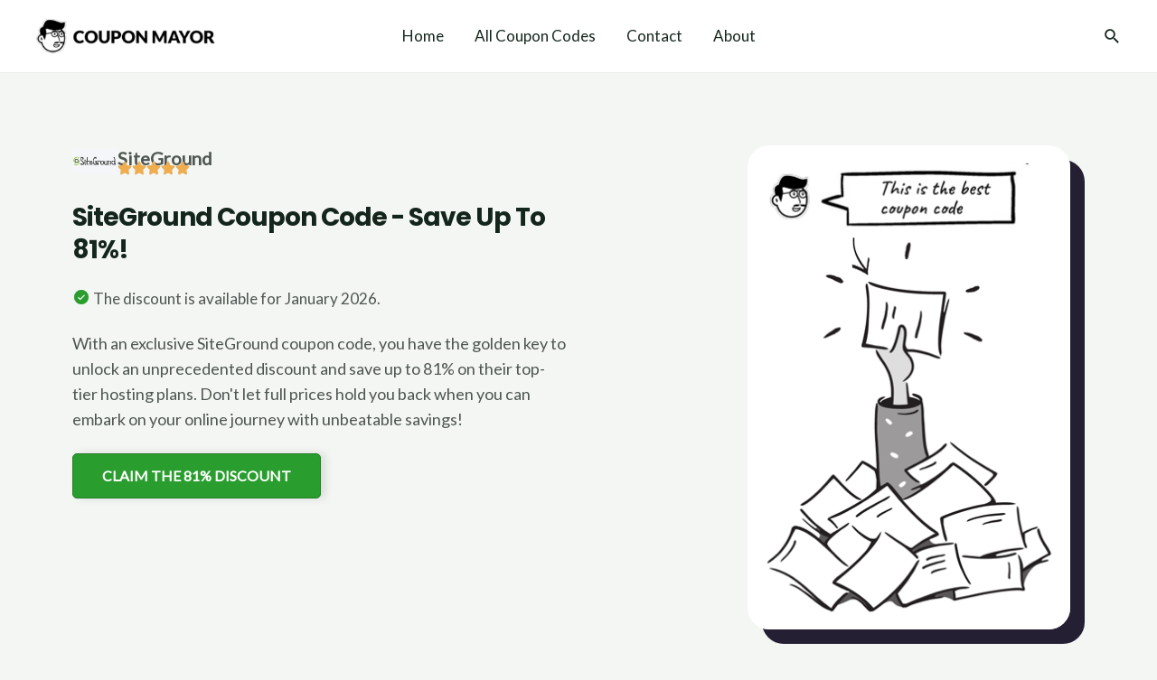

--- FILE ---
content_type: text/html; charset=utf-8
request_url: https://www.google.com/recaptcha/api2/aframe
body_size: 268
content:
<!DOCTYPE HTML><html><head><meta http-equiv="content-type" content="text/html; charset=UTF-8"></head><body><script nonce="yCzmRRQ-jOC1zakFiAlqqw">/** Anti-fraud and anti-abuse applications only. See google.com/recaptcha */ try{var clients={'sodar':'https://pagead2.googlesyndication.com/pagead/sodar?'};window.addEventListener("message",function(a){try{if(a.source===window.parent){var b=JSON.parse(a.data);var c=clients[b['id']];if(c){var d=document.createElement('img');d.src=c+b['params']+'&rc='+(localStorage.getItem("rc::a")?sessionStorage.getItem("rc::b"):"");window.document.body.appendChild(d);sessionStorage.setItem("rc::e",parseInt(sessionStorage.getItem("rc::e")||0)+1);localStorage.setItem("rc::h",'1768687814403');}}}catch(b){}});window.parent.postMessage("_grecaptcha_ready", "*");}catch(b){}</script></body></html>

--- FILE ---
content_type: text/css
request_url: https://couponmayor.com/wp-content/uploads/elementor/css/post-8314.css?ver=1766194504
body_size: 885
content:
.elementor-8314 .elementor-element.elementor-element-73a1d75:not(.elementor-motion-effects-element-type-background), .elementor-8314 .elementor-element.elementor-element-73a1d75 > .elementor-motion-effects-container > .elementor-motion-effects-layer{background-color:var( --e-global-color-astglobalcolor4 );}.elementor-8314 .elementor-element.elementor-element-73a1d75{transition:background 0.3s, border 0.3s, border-radius 0.3s, box-shadow 0.3s;padding:80px 40px 80px 40px;}.elementor-8314 .elementor-element.elementor-element-73a1d75 > .elementor-background-overlay{transition:background 0.3s, border-radius 0.3s, opacity 0.3s;}.elementor-8314 .elementor-element.elementor-element-b2c7fb9 > .elementor-widget-wrap > .elementor-widget:not(.elementor-widget__width-auto):not(.elementor-widget__width-initial):not(:last-child):not(.elementor-absolute){margin-bottom:24px;}.elementor-8314 .elementor-element.elementor-element-b2c7fb9 > .elementor-element-populated{transition:background 0.3s, border 0.3s, border-radius 0.3s, box-shadow 0.3s;padding:0px 88px 0px 0px;}.elementor-8314 .elementor-element.elementor-element-b2c7fb9 > .elementor-element-populated > .elementor-background-overlay{transition:background 0.3s, border-radius 0.3s, opacity 0.3s;}.elementor-8314 .elementor-element.elementor-element-e38f909{--display:flex;--flex-direction:row;--container-widget-width:initial;--container-widget-height:100%;--container-widget-flex-grow:1;--container-widget-align-self:stretch;--gap:10px 10px;--background-transition:0.3s;--margin-block-start:0px;--margin-block-end:20px;--margin-inline-start:0px;--margin-inline-end:0px;--padding-block-start:0px;--padding-block-end:0px;--padding-inline-start:0px;--padding-inline-end:0px;}.elementor-8314 .elementor-element.elementor-element-c3fcfdc{--display:flex;--background-transition:0.3s;--padding-block-start:0px;--padding-block-end:0px;--padding-inline-start:0px;--padding-inline-end:0px;}.elementor-8314 .elementor-element.elementor-element-1cab599{width:var( --container-widget-width, 100% );max-width:100%;--container-widget-width:100%;--container-widget-flex-grow:0;}.elementor-8314 .elementor-element.elementor-element-fc3e889{--display:flex;--min-height:0px;--background-transition:0.3s;--padding-block-start:0px;--padding-block-end:0px;--padding-inline-start:0px;--padding-inline-end:0px;}.elementor-8314 .elementor-element.elementor-element-81e2a38 .elementor-heading-title{font-size:20px;font-weight:700;}.elementor-8314 .elementor-element.elementor-element-81e2a38 > .elementor-widget-container{margin:0px 0px 0px 0px;padding:0px 0px 0px 0px;}.elementor-8314 .elementor-element.elementor-element-83585d3 > .elementor-widget-container{margin:-20px 0px 0px 0px;}.elementor-8314 .elementor-element.elementor-element-234dbbc .elementor-heading-title{font-size:28px;letter-spacing:-1px;}.elementor-8314 .elementor-element.elementor-element-234dbbc > .elementor-widget-container{padding:0% 20% 0% 0%;}.elementor-8314 .elementor-element.elementor-element-84d7bd0{--display:flex;--flex-direction:row;--container-widget-width:calc( ( 1 - var( --container-widget-flex-grow ) ) * 100% );--container-widget-height:100%;--container-widget-flex-grow:1;--container-widget-align-self:stretch;--justify-content:flex-start;--align-items:flex-start;--gap:0px 0px;--background-transition:0.3s;--margin-block-start:0px;--margin-block-end:0px;--margin-inline-start:0px;--margin-inline-end:0px;--padding-block-start:0px;--padding-block-end:0px;--padding-inline-start:0px;--padding-inline-end:0px;}.elementor-8314 .elementor-element.elementor-element-84d7bd0.e-con{--align-self:center;}.elementor-8314 .elementor-element.elementor-element-b98df28{--display:flex;--background-transition:0.3s;--padding-block-start:0px;--padding-block-end:0px;--padding-inline-start:0px;--padding-inline-end:0px;}.elementor-8314 .elementor-element.elementor-element-79ce07d > .elementor-widget-container{margin:0px 0px 0px 0px;padding:0px 0px 0px 0px;}.elementor-8314 .elementor-element.elementor-element-9eb22d1 .elementor-heading-title{font-size:18px;font-weight:500;line-height:1.6em;}.elementor-8314 .elementor-element.elementor-element-9eb22d1 > .elementor-widget-container{padding:24px 110px 0px 0px;}.elementor-8314 .elementor-element.elementor-element-a4681d9 .elementor-button .elementor-align-icon-right{margin-left:0px;}.elementor-8314 .elementor-element.elementor-element-a4681d9 .elementor-button .elementor-align-icon-left{margin-right:0px;}.elementor-8314 .elementor-element.elementor-element-a4681d9 .elementor-button{font-weight:700;background-color:#2A9D2F;border-style:solid;border-width:1px 1px 1px 1px;border-color:#208025;border-radius:5px 5px 5px 5px;box-shadow:5px 0px 10px 0px rgba(0, 0, 0, 0.11);}.elementor-8314 .elementor-element.elementor-element-a4681d9 > .elementor-widget-container{margin:0px 0px 0px 0px;}.elementor-8314 .elementor-element.elementor-element-a4681d9{width:100%;max-width:100%;align-self:center;}.elementor-8314 .elementor-element.elementor-element-8339dff img{border-style:solid;border-width:0px 0px 0px 0px;border-color:var( --e-global-color-astglobalcolor2 );border-radius:24px 24px 24px 24px;box-shadow:16px 16px 0px 0px #241F33;}.elementor-8314 .elementor-element.elementor-element-8339dff > .elementor-widget-container{padding:0px 16px 16px 0px;}.elementor-8314 .elementor-element.elementor-element-0fa853a{--display:flex;--flex-direction:row;--container-widget-width:initial;--container-widget-height:100%;--container-widget-flex-grow:1;--container-widget-align-self:stretch;--gap:0px 0px;--background-transition:0.3s;}.elementor-8314 .elementor-element.elementor-element-a451198{--display:flex;--flex-direction:column;--container-widget-width:100%;--container-widget-height:initial;--container-widget-flex-grow:0;--container-widget-align-self:initial;--background-transition:0.3s;--padding-block-start:0px;--padding-block-end:0px;--padding-inline-start:0px;--padding-inline-end:0px;}.elementor-8314 .elementor-element.elementor-element-1d216d0{--divider-border-style:solid;--divider-color:#131313;--divider-border-width:2px;}.elementor-8314 .elementor-element.elementor-element-1d216d0 .elementor-divider-separator{width:100%;}.elementor-8314 .elementor-element.elementor-element-1d216d0 .elementor-divider{padding-top:15px;padding-bottom:15px;}.elementor-8314 .elementor-element.elementor-element-1d216d0 > .elementor-widget-container{margin:20px 0px 40px 0px;}.elementor-8314 .elementor-element.elementor-element-890ebe9{--display:flex;--flex-direction:column;--container-widget-width:100%;--container-widget-height:initial;--container-widget-flex-grow:0;--container-widget-align-self:initial;--background-transition:0.3s;}@media(min-width:768px){.elementor-8314 .elementor-element.elementor-element-c3fcfdc{--width:50px;}.elementor-8314 .elementor-element.elementor-element-fc3e889{--width:90px;}.elementor-8314 .elementor-element.elementor-element-b98df28{--width:100%;}.elementor-8314 .elementor-element.elementor-element-a451198{--width:100%;}.elementor-8314 .elementor-element.elementor-element-890ebe9{--content-width:900px;}}@media(max-width:1024px){.elementor-8314 .elementor-element.elementor-element-73a1d75{padding:60px 32px 32px 32px;}.elementor-8314 .elementor-element.elementor-element-b2c7fb9 > .elementor-widget-wrap > .elementor-widget:not(.elementor-widget__width-auto):not(.elementor-widget__width-initial):not(:last-child):not(.elementor-absolute){margin-bottom:20px;}.elementor-8314 .elementor-element.elementor-element-b2c7fb9 > .elementor-element-populated{padding:0px 40px 0px 0px;}.elementor-8314 .elementor-element.elementor-element-e38f909{--justify-content:center;}.elementor-8314 .elementor-element.elementor-element-234dbbc{text-align:center;}.elementor-8314 .elementor-element.elementor-element-234dbbc > .elementor-widget-container{padding:0% 0% 0% 0%;}.elementor-8314 .elementor-element.elementor-element-79ce07d.elementor-element{--align-self:center;}.elementor-8314 .elementor-element.elementor-element-9eb22d1{text-align:center;}.elementor-8314 .elementor-element.elementor-element-9eb22d1 .elementor-heading-title{font-size:16px;}.elementor-8314 .elementor-element.elementor-element-9eb22d1 > .elementor-widget-container{padding:20px 0px 0px 0px;}.elementor-8314 .elementor-element.elementor-element-a4681d9 > .elementor-widget-container{margin:0px 0px 24px 0px;}.elementor-8314 .elementor-element.elementor-element-8339dff img{border-radius:20px 20px 20px 20px;}.elementor-8314 .elementor-element.elementor-element-8339dff > .elementor-widget-container{padding:0px 8px 8px 0px;}}@media(max-width:767px){.elementor-8314 .elementor-element.elementor-element-73a1d75{padding:40px 10px 32px 10px;}.elementor-8314 .elementor-element.elementor-element-b2c7fb9 > .elementor-element-populated{padding:20px 0px 40px 0px;}.elementor-8314 .elementor-element.elementor-element-e38f909{--align-items:flex-start;--container-widget-width:calc( ( 1 - var( --container-widget-flex-grow ) ) * 100% );}.elementor-8314 .elementor-element.elementor-element-c3fcfdc{--width:40px;}.elementor-8314 .elementor-element.elementor-element-1cab599{--container-widget-width:50px;--container-widget-flex-grow:0;width:var( --container-widget-width, 50px );max-width:50px;}.elementor-8314 .elementor-element.elementor-element-fc3e889{--width:100px;}.elementor-8314 .elementor-element.elementor-element-234dbbc .elementor-heading-title{font-size:25px;letter-spacing:0px;}.elementor-8314 .elementor-element.elementor-element-b98df28{--width:100%;}.elementor-8314 .elementor-element.elementor-element-79ce07d > .elementor-widget-container{margin:0px 0px 0px 5px;}.elementor-8314 .elementor-element.elementor-element-9eb22d1 .elementor-heading-title{font-size:15px;}.elementor-8314 .elementor-element.elementor-element-9eb22d1 > .elementor-widget-container{margin:0px 0px -6px 0px;padding:16px 0px 0px 0px;}.elementor-8314 .elementor-element.elementor-element-a4681d9 .elementor-button{line-height:1.4em;}.elementor-8314 .elementor-element.elementor-element-a4681d9 > .elementor-widget-container{margin:0px 0px 40px 0px;}.elementor-8314 .elementor-element.elementor-element-a4681d9{width:100%;max-width:100%;}.elementor-8314 .elementor-element.elementor-element-8339dff img{border-radius:16px 16px 16px 16px;}}@media(max-width:1024px) and (min-width:768px){.elementor-8314 .elementor-element.elementor-element-b2c7fb9{width:100%;}.elementor-8314 .elementor-element.elementor-element-b68e6fc{width:40%;}}